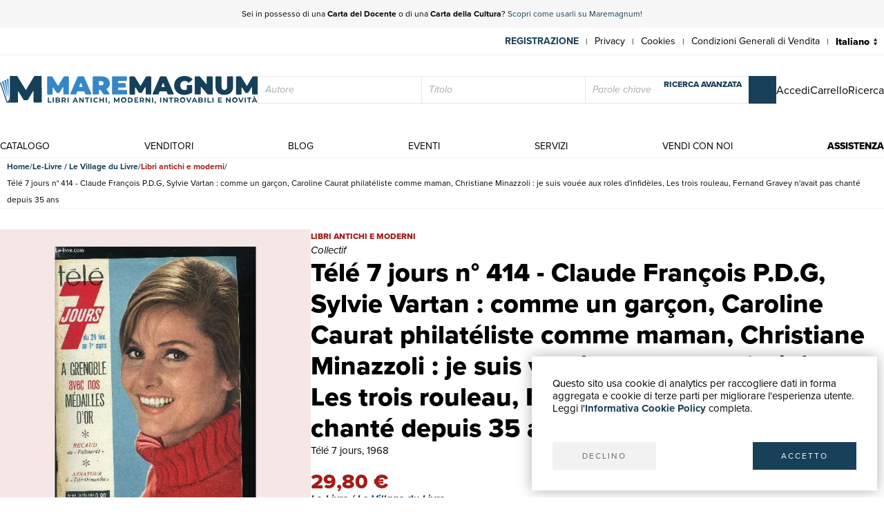

--- FILE ---
content_type: text/html; charset=utf-8
request_url: https://www.maremagnum.com/it/libri-moderni/tele-7-jours-n-414---claude-francois-p-d-g-sylvie-vartan-comme-un-garcon-caroline-caurat-philateliste-comme-maman-christiane-mi/156755353/
body_size: 10981
content:






<!DOCTYPE html>
<html lang="it" prefix="fb: http://www.facebook.com/2008/fbml" class="no-js" data-page-slug="" data-page-type="scheda_prodotto">
<head>
    
    
    <title>Télé 7 jours n° 414 - Claude François P.D.G, Sylvie Vartan : comme un garçon, Caroline Caurat philatéliste comme maman, Christiane Minazzoli : je suis vouée aux roles d&#x27;infidèles, Les trois rouleau, Fernand Gravey n&#x27;avait pas chanté depuis 35 ans - Libro</title>
    <meta http-equiv="Content-Type" content="text/html; charset=UTF-8">
    <meta charset="utf-8">
    
        <link rel="canonical" href="https://www.maremagnum.com/it/libri-moderni/tele-7-jours-n-414---claude-francois-p-d-g-sylvie-vartan-comme-un-garcon-caroline-caurat-philateliste-comme-maman-christiane-mi/156755353/"/>
        <link rel="alternate" hreflang="en" href="https://www.maremagnum.com/en/libri-moderni/tele-7-jours-n-414---claude-francois-p-d-g-sylvie-vartan-comme-un-garcon-caroline-caurat-philateliste-comme-maman-christiane-mi/156755353/"/>
        <link rel="alternate" hreflang="es" href="https://www.maremagnum.com/es/libri-moderni/tele-7-jours-n-414---claude-francois-p-d-g-sylvie-vartan-comme-un-garcon-caroline-caurat-philateliste-comme-maman-christiane-mi/156755353/"/>
        <link rel="alternate" hreflang="fr" href="https://www.maremagnum.com/fr/libri-moderni/tele-7-jours-n-414---claude-francois-p-d-g-sylvie-vartan-comme-un-garcon-caroline-caurat-philateliste-comme-maman-christiane-mi/156755353/"/>
        <link rel="alternate" hreflang="x-default" href="https://www.maremagnum.com/it/libri-moderni/tele-7-jours-n-414---claude-francois-p-d-g-sylvie-vartan-comme-un-garcon-caroline-caurat-philateliste-comme-maman-christiane-mi/156755353/"/>
    
    <meta name="format-detection" content="telephone=no">
    <meta property="og:locale" content="it_IT"/>
    <meta id="metadescription" name="description" content="

            24 février 1968. In-12. Broché. Bon état, Couv. convenable, Dos satisfaisant, Intérieur frais. 123 pages. Nombreuses illustrations en couleu">
    <meta name="keywords"
          content="">
    <meta id="ogurl" name="fb_meta_url" property="og:url"
          content="https://www.maremagnum.com">
    <meta id="ogtitle" name="fb_meta_title" property="og:title"
          content="Télé 7 jours n° 414 - Claude François P.D.G, Sylvie Vartan : comme un garçon, Caroline Caurat philatéliste comme maman, Christiane Minazzoli : je suis vouée aux roles d&#x27;infidèles, Les trois rouleau, Fernand Gravey n&#x27;avait pas chanté depuis 35 ans - Libro">
    <meta id="ogdescription" name="fb_meta_description" property="og:description" content="

            24 février 1968. In-12. Broché. Bon état, Couv. convenable, Dos satisfaisant, Intérieur frais. 123 pages. Nombreuses illustrations en couleu">
    <meta name="fb_meta_type" property="og:type" content="website">
    <meta property="og:site_name" name="fb_meta_name" content="Mare Magnum">

    
    
        <meta id="ogimage" property="og:image" name="fb_meta_image" content="https://maremagnum-distribution-point-prod.ams3.cdn.digitaloceanspaces.com/maremagnum/media/thumbnail/products/2017/R110396014-tele-7-jours-n-414-claude-francois-p-d-g-sylvie-vartan--1.jpg.768x768_q85.jpg">
        <link rel="image_src" href="https://maremagnum-distribution-point-prod.ams3.cdn.digitaloceanspaces.com/maremagnum/media/thumbnail/products/2017/R110396014-tele-7-jours-n-414-claude-francois-p-d-g-sylvie-vartan--1.jpg.768x768_q85.jpg">
        <meta property="og:image:width" content="400"/>
        <meta property="og:image:height" content="550"/>
        <meta property="og:image:alt" content="Télé 7 jours n° 414 - Claude François P.D.G, Sylvie Vartan : comme un garçon, Caroline Caurat philatéliste comme maman, Christiane Minazzoli : je suis vouée aux roles d&#x27;infidèles, Les trois rouleau, Fernand Gravey n&#x27;avait pas chanté depuis 35 ans - Libro"/>
    
    <meta name="twitter:card" content="summary_large_image">
    <meta id="twturl" name="twitter:url" content="https://www.maremagnum.com">
    <meta name="twitter:title"
          content="">
    <meta name="twitter:description" content="

            24 février 1968. In-12. Broché. Bon état, Couv. convenable, Dos satisfaisant, Intérieur frais. 123 pages. Nombreuses illustrations en couleu">
    <meta name="twitter:image" content="

            https://maremagnum-distribution-point-prod.ams3.cdn.digitaloceanspaces.com/maremagnum/media/thumbnail/products/2017/R110396014-tele-7-jours-n-414-claude-francois-p-d-g-sylvie-vartan--1.jpg.768x768_q85.jpg"/>

    
    <meta name="viewport" content="width=device-width, initial-scale=1.0, maximum-scale=1.0, user-scalable=no">
    <link rel="apple-touch-icon" sizes="180x180" href="https://maremagnum-distribution-point-prod.ams3.cdn.digitaloceanspaces.com/maremagnum/static/sito/img/favicon/apple-touch-icon.png">
    <link rel="icon" type="image/png" sizes="32x32" href="https://maremagnum-distribution-point-prod.ams3.cdn.digitaloceanspaces.com/maremagnum/static/sito/img/favicon/favicon-32x32.png">
    <link rel="icon" type="image/png" sizes="16x16" href="https://maremagnum-distribution-point-prod.ams3.cdn.digitaloceanspaces.com/maremagnum/static/sito/img/favicon/favicon-16x16.png">
    <link rel="manifest" href="/site.webmanifest" crossorigin="use-credentials">
    <link rel="mask-icon" href="https://maremagnum-distribution-point-prod.ams3.cdn.digitaloceanspaces.com/maremagnum/static/sito/img/favicon/safari-pinned-tab.svg" color="#174059">
    <meta name="msapplication-TileColor" content="#ffffff">
    <meta name="theme-color" content="#ffffff">
    <!-- Font AWESOME -->
    <!-- <link rel="stylesheet" type="text/css" href="https://fontawesome.webstorage-4sigma.it/fontawesome-pro-5.15.4-web/css/all.min.css" > -->
    <link rel="preload"
          href="https://maremagnum-fontawesome.ams3.cdn.digitaloceanspaces.com/fontawesome-pro-7-web/css/all.min.css"
          as="style" onload="this.onload=null;this.rel='stylesheet'">
    <noscript>
        <link rel="stylesheet"
              href="https://maremagnum-fontawesome.ams3.cdn.digitaloceanspaces.com/fontawesome-pro-7-web/css/all.min.css">
    </noscript>

    <!-- Google Font -->
    <!-- The YUI CSS Foundation -->
    <link rel="stylesheet" type="text/css" href="https://maremagnum-distribution-point-prod.ams3.cdn.digitaloceanspaces.com/maremagnum/static/sito/css/yui/cssreset-min.css">
    <!-- Site CSS -->
    <link rel="stylesheet" type="text/css" href="https://maremagnum-distribution-point-prod.ams3.cdn.digitaloceanspaces.com/maremagnum/static/sito/css/all.mini.css">
    <link rel="stylesheet" type="text/css" href="https://maremagnum-distribution-point-prod.ams3.cdn.digitaloceanspaces.com/maremagnum/static/sito/css/fonts.css">
    
    <link rel="preload" href="https://maremagnum-distribution-point-prod.ams3.cdn.digitaloceanspaces.com/maremagnum/static/sito/css/maremagnum.css" as="style" onload="this.onload=null;this.rel='stylesheet'">
    <link rel="preload" href="https://maremagnum-distribution-point-prod.ams3.cdn.digitaloceanspaces.com/maremagnum/static/sito/css/dg-styles/styles.css" as="style" onload="this.onload=null;this.rel='stylesheet'">
    <noscript>
        <link rel="stylesheet" href="https://maremagnum-distribution-point-prod.ams3.cdn.digitaloceanspaces.com/maremagnum/static/sito/css/maremagnum.css">
        <link rel="stylesheet" href="https://maremagnum-distribution-point-prod.ams3.cdn.digitaloceanspaces.com/maremagnum/static/sito/css/dg-styles/styles.css">
    </noscript>
    <link rel="stylesheet" type="text/css" href="https://maremagnum-distribution-point-prod.ams3.cdn.digitaloceanspaces.com/maremagnum/static/sito/css/turnyourdevice.css?version=">
    
    <link rel="stylesheet" type="text/css" href="https://maremagnum-distribution-point-prod.ams3.cdn.digitaloceanspaces.com/maremagnum/static/sito/js/photoswipe/photoswipe.css" >
    <link rel="stylesheet" type="text/css" href="https://maremagnum-distribution-point-prod.ams3.cdn.digitaloceanspaces.com/maremagnum/static/sito/js/tiny-slider/tiny-slider.css?version=" >
    <link rel="stylesheet" type="text/css" href="https://maremagnum-distribution-point-prod.ams3.cdn.digitaloceanspaces.com/maremagnum/static/sito/css/dg-styles/payment-methods.css" />

    <meta name="google-site-verification" content="-WDBqrHeBHqKYvWpHoDTGmIZvHMQH1opBfjqxjGAFz0"/>

    
    
</head>
<body>
    
          
        
            
<script>
    var cookiesStyleSheet = document.createElement("style");
    cookiesStyleSheet.type = "text/css";
    cookiesStyleSheet.innerText = `
    #confirmCookie {
        background: none repeat scroll 0 0 #fff;
        position: fixed;
        right: 10px;
        bottom: 10px;
        padding: 30px;
        transition: all 0.5s ease-out 0s;
        z-index: 9999;
        box-shadow: 0px 0 20px #00000050;
        min-width: 220px;
        max-width: 500px;
        box-sizing: border-box;
    }
    #confirmCookie p {
        width: 100%;
        color: #000;
        font-size: 15px;
        line-height: 18px;
    }
    #cookie-btn-cont a:first-child {
        float: left;
    }
    #cookie-btn-cont a:last-child {
        float: right;
    }
    @media only screen and (min-width:1025px) and (max-width:10000px) {
    }
    @media only screen and (min-width:220px) and (max-width:767px) {
        #confirmCookie {
            max-width: calc(100vw - 20px);
        }
        #cookie-btn-cont a:first-child {
            width: calc(50% - 5px);
            margin-right: 5px;
        }
        #cookie-btn-cont a:last-child {
            float: right;
            width: calc(50% - 5px);
            margin-left: 5px;
        }
    }`;
    document.head.appendChild(cookiesStyleSheet);
    function setCookie(cname, cvalue, exdays){
        const d = new Date();
        d.setTime(d.getTime() + (exdays*24*60*60*1000));
        let expires = "expires="+ d.toUTCString();
        document.cookie = cname + "=" + cvalue + ";" + expires + ";path=/";
    }

    function readCookie(name) {
        var nameEQ = name + "=";
        var ca = document.cookie.split(';');
        for (var i = 0; i < ca.length; i++) {
            var c = ca[i];
            while (c.charAt(0) == ' ') c = c.substring(1, c.length);
            if (c.indexOf(nameEQ) == 0) return c.substring(nameEQ.length, c.length);
        }
        return null;
    };

    function acceptCookiePolicy() {
        fetch("/cookies/accept-decline-cookie-policy/?accept_or_decline=1", {
            method: 'GET',
        })
        .then((resp) => {
            document.getElementById('confirmCookie').style.display = 'none';
            location.reload();
        })
        .catch((error) => {
            console.error(error);
        });
    };
    function declineCookiePolicy() {
        fetch("/cookies/accept-decline-cookie-policy/?accept_or_decline=0", {
            method: 'GET',
        })
        .then((resp) => {
            document.getElementById('confirmCookie').style.display = 'none';
        })
        .catch((error) => {
            console.error(error);
        });
    };
</script>
<div id="confirmCookie">
    <p>Questo sito usa cookie di analytics per raccogliere dati in forma aggregata e cookie di terze parti per migliorare l'esperienza utente.<br>Leggi l'<a target="_blank"  href="/it/cookies-policy/" class="arancio"><strong>Informativa Cookie Policy</strong></a> completa.</p>
    <div id="cookie-btn-cont" class="mt_40">
        <a class="btn btn-grigio block left" href="javascript:declineCookiePolicy()" rel="nofollow">DECLINO</a> <a class="btn btn-blu block right" href="javascript:acceptCookiePolicy()" rel="nofollow">ACCETTO</a>
    </div>
    
</div>

        
        
        
            







<header>
    
    <div id="promotion-header" class="relative">
        <p class="text-center">
            Sei in possesso di una <strong>Carta del Docente</strong> o di una <strong>Carta della Cultura</strong>? <a href="https://www.maremagnum.com/it/carta-docente-18-app/">Scopri come usarli su Maremagnum!</a>
        </p>
        <!-- <a id="close-promotion-header"><i class="fal fa-times"></i></a> -->
    </div>
    
    <div id="preheader">
        <nav class="page">
            <ul id="nav-preheader-left">
                <li class="nav-preheader-left-item">
                    <a href="https://www.facebook.com/MaremagnumLibrorum" aria-label="Seguici su Facebook" target="_blank" rel="noopener noreferrer">
                        <i class="fa-brands fa-facebook-f"></i>
                    </a>
                </li>
                <li class="nav-preheader-left-item">
                    <a href="https://twitter.com/Maremagnum_book" aria-label="Seguici su X" target="_blank" rel="noopener noreferrer">
                        <i class="fa-brands fa-x-twitter"></i>
                    </a>
                </li>
                <li class="nav-preheader-left-item">
                    <a href="https://www.instagram.com/maremagnum_librorum/" aria-label="Seguici su Instagram" target="_blank" rel="noopener noreferrer">
                        <i class="fa-brands fa-instagram"></i>
                    </a>
                </li>
                <li class="nav-preheader-left-item">
                    <a href="https://www.youtube.com/user/libreriamalavasi" aria-label="Seguici su YouTube" target="_blank" rel="noopener noreferrer">
                        <i class="fa-brands fa-youtube"></i>
                    </a>
                </li>
            </ul>
            <form id="header-lingue-select" class="w_auto right" action="/i18n/setlang/" method="post"><input type="hidden" name="csrfmiddlewaretoken" value="ptcRWGkLWRngSI3OoJyNDKqrD9dVrfkSYwth0h9wVREMXnA6b16jLPB1eXMAODcI">
                <input id="input_current_url" name="next" type="hidden" value="/">
                <select name="language" class="form-select-small-lang" placeholder="" id="btn-lingue" onchange="this.form.submit()">
                    
                    
                    
                    
                        <option value="it" selected>
                            Italiano
                        </option>
                    
                        <option value="en">
                            English
                        </option>
                    
                        <option value="fr">
                            Français
                        </option>
                    
                        <option value="es">
                            Español
                        </option>
                    
                </select>
            </form>
            <ul id="nav-preheader-right">
                
                <li class="nav-preheader-right-item"><a href="/it/register/" class="uppercase bold" style="color: #184059;">Registrazione</a><span class="nav-preheader-right-item-divider"> | </span></li>
                
                <li class="nav-preheader-right-item"><a href="/it/privacy-policy/">Privacy</a><span class="nav-preheader-right-item-divider"> | </span></li>
                <li class="nav-preheader-right-item"><a href="/it/cookies-policy/">Cookies</a><span class="nav-preheader-right-item-divider"> | </span></li>
                <li class="nav-preheader-right-item"><a href="/it/condizioni-vendita/">Condizioni Generali di Vendita</a><span class="nav-preheader-right-item-divider"> | </span></li>
            </ul>
            <div class="clear none"></div>
        </nav>
    </div>
    <div id="header-top">
        <nav class="page">
            
                <a id="logo-header-top" href="/it/"><img src="https://maremagnum-distribution-point-prod.ams3.cdn.digitaloceanspaces.com/maremagnum/static/sito/img/logo_it.svg" alt="Logo Maremagnum it"></a>
            

            <div id="ricerca-menu-form-cont" class="right search">
                <p class="fake-input-label">ricerca</p>
                <form method="GET" action="/it/risultati-ricerca/" data-item="main-search">
                    <input type="text" name="autore" value="" class="form-main-search form-input-small" placeholder="Autore" id="main_id_autori">
                    <input type="text" name="titolo" value="" class="form-main-search form-input-small" placeholder="Titolo" id="main_id_titolo">
                    <input type="text" name="free_search" value="" class="form-main-search form-input-small" placeholder="Parole chiave" id="main_id_free_search">
                    <button type="submit" class="inline-block btn-square btn-blu" aria-label="Cerca">
                        <i class="fal fa-search"></i>
                        <span>Cerca</span>
                    </button>
                    <a id="btn-ricerca-avanzata-menu" href="/it/ricerca-avanzata/">ricerca avanzata</a>
                    <div data-item="search-error" class="alert-error" data-msg="Non è possibile fare una ricerca vuota, inserisci almeno un campo">
                        <button type="button" aria-label="Chiudi" class="close-button" data-event="hide-error">
                            <i class="fa-light fa-xmark"></i>
                        </button>
                        <div class="alert-content"></div>
                    </div>
                </form>
                <button id="ricerca-menu-form-cont-close" class="btn btn-grigio">CHIUDI</button>
            </div>

            <ul id="nav-header-top-right">
                <li class="nav-header-top-right-item">
                    
                        <a href="/it/login/" aria-label="Accedi">
                            <i class="fal fa-user"></i>
                            <span>Accedi</span>
                        </a>
                    
                </li>
                
                    <li x-data="CartStatus" class="nav-header-top-right-item">
                        <a href="/it/carrello/" aria-label="Carrello">
                            <i id="cart-menu-header" class="fal fa-shopping-bag" :class="{ 'notification': showCartItemsNotification }"
                                @add-to-cart.window="elementAddToCart($event.detail)"
                                :x-model='cartItemsNumber'
                            ></i>
                            <span>Carrello</span>
                        </a>
                    </li>
                
                <li class="nav-header-top-right-item">
                    <a id="nav-btn-ricerca-mobile" aria-label="Ricerca">
                        <i class="fal fa-search"></i>
                        <span>Ricerca</span>
                    </a>
                </li>
                <li class="nav-header-top-right-item">
                    <a id="burger-menu-mobile" aria-label="Menu principale">
                        <i class="fal fa-bars"></i>
                        <span class="visually-hidden">Menu principale</span>
                    </a>
                </li>
            </ul>

            <div class="clear none"></div>
        </nav>
    </div>
    <div id="header-bottom">
        <button id="menu-mobile-close" class="btn btn-grigio">CHIUDI</button>
        
        <nav class="page">
<a id="logo-menu-mobile" href="/it/"><img src="https://maremagnum-distribution-point-prod.ams3.cdn.digitaloceanspaces.com/maremagnum/static/sito/img/logo_white_it.svg"  alt="Logo Maremagnum it white"></a>
<ul id="nav-principale">
<li class="nav-principale-item"><a href="/it/catalogo/" class="">catalogo</a></li>
<li class="nav-principale-item"><a href="/it/venditori/" class="">venditori</a></li>
<li class="nav-principale-item"><a href="/it/blog/" class="">blog</a></li>
<li class="nav-principale-item"><a href="/it/eventi/" class="">eventi</a></li>
<li class="nav-principale-item"><a href="/it/quotazioni/" class="">servizi</a></li>
<li class="nav-principale-item"><a href="/it/vendi-con-noi/" class="">vendi con noi</a></li>
<li class="nav-principale-item"><a href="/it/gestione-ordini/" class="">assistenza</a></li>
</ul>
<div class="clear none"></div>
</nav>
        
    </div>
</header>
        


        <main>
            
    
        <nav aria-label="Breadcrumb" class="breadcrumb" data-item="page-breadcrumb">
            <ol>
                <li>
                    <a href="/it/">
                        Home
                    </a>
                </li>
                <li>
                    <a href="/it/venditore/2017/le-livre-le-village-du-livre/">
                        Le-Livre / Le Village du Livre
                    </a>
                </li>
                <li>
                    <a href="/it/venditore/2017/le-livre-le-village-du-livre/libri-moderni/" class="libri-moderni">
                        Libri antichi e moderni
                    </a>
                </li>
                <li>
                    <span aria-current="page">
                        Télé 7 jours n° 414 - Claude François P.D.G, Sylvie Vartan : comme un garçon, Caroline Caurat philatéliste comme maman, Christiane Minazzoli : je suis vouée aux roles d&#x27;infidèles, Les trois rouleau, Fernand Gravey n&#x27;avait pas chanté depuis 35 ans
                    </span>
                </li>
            </ol>
        </nav>
        

        <div data-page="prodotto-dettaglio">
            <section data-page="scheda-prodotto" data-section="prodotto-dettaglio">
                <div class="page" data-section-content="prodotto-dettaglio">
                    <div class="scheda-libro-left pswp-gallery" data-item="body-sidebar" data-col="sidebar-1">

                        



<div data-item="product-headers" data-device="mobile">
    <h1 class="scheda-libro-titolo" id="product-info" data-productid="156755353" data-item="product-headers-title">
        Télé 7 jours n° 414 - Claude François P.D.G, Sylvie Vartan : comme un garçon, Caroline Caurat philatéliste comme maman, Christiane Minazzoli : je suis vouée aux roles d&#x27;infidèles, Les trois rouleau, Fernand Gravey n&#x27;avait pas chanté depuis 35 ans
    </h1>

    
        <div class="scheda-libro-categoria libri-moderni" data-item="product-headers-category">
            Libri antichi e moderni
        </div>
    

    
        <div class="scheda-libro-autore" data-item="product-headers-authors">
            Collectif
        </div>
    

    
        <div data-item="product-headers-publishers">
            
                Télé 7 jours,
            
            
                1968
            
        </div>
    
</div>


                        <div data-item="images-wrapper">
                            <div data-item="cover-wrapper">
                                
                                    
                                    
                                    <a href="https://maremagnum-distribution-point-prod.ams3.cdn.digitaloceanspaces.com/maremagnum/media/thumbnail/products/2017/R110396014-tele-7-jours-n-414-claude-francois-p-d-g-sylvie-vartan--1.jpg.1920x1920_q85.jpg" class="scheda-libro-img open-gallery pointer">
                                        
                                        <picture>
                                            <source srcset="https://maremagnum-distribution-point-prod.ams3.cdn.digitaloceanspaces.com/maremagnum/media/thumbnail/products/2017/R110396014-tele-7-jours-n-414-claude-francois-p-d-g-sylvie-vartan--1.jpg.1920x1920_q85.jpg.webp 1200w, https://maremagnum-distribution-point-prod.ams3.cdn.digitaloceanspaces.com/maremagnum/media/thumbnail/products/2017/R110396014-tele-7-jours-n-414-claude-francois-p-d-g-sylvie-vartan--1.jpg.1280x1280_q85.jpg.webp 768w" type="image/webp">
                                            <source srcset="https://maremagnum-distribution-point-prod.ams3.cdn.digitaloceanspaces.com/maremagnum/media/thumbnail/products/2017/R110396014-tele-7-jours-n-414-claude-francois-p-d-g-sylvie-vartan--1.jpg.1920x1920_q85.jpg 1200w, https://maremagnum-distribution-point-prod.ams3.cdn.digitaloceanspaces.com/maremagnum/media/thumbnail/products/2017/R110396014-tele-7-jours-n-414-claude-francois-p-d-g-sylvie-vartan--1.jpg.1280x1280_q85.jpg 768w" type="image/jpeg">
                                            <img src="https://maremagnum-distribution-point-prod.ams3.cdn.digitaloceanspaces.com/maremagnum/media/thumbnail/products/2017/R110396014-tele-7-jours-n-414-claude-francois-p-d-g-sylvie-vartan--1.jpg.1280x1280_q85.jpg" alt="Télé 7 jours n° 414 - Claude François P.D.G, Sylvie …" srcset="https://maremagnum-distribution-point-prod.ams3.cdn.digitaloceanspaces.com/maremagnum/media/thumbnail/products/2017/R110396014-tele-7-jours-n-414-claude-francois-p-d-g-sylvie-vartan--1.jpg.1920x1920_q85.jpg 1200w, https://maremagnum-distribution-point-prod.ams3.cdn.digitaloceanspaces.com/maremagnum/media/thumbnail/products/2017/R110396014-tele-7-jours-n-414-claude-francois-p-d-g-sylvie-vartan--1.jpg.1280x1280_q85.jpg 768w">
                                        </picture>
                                    </a>
                                
                            </div>
                            
                        </div>
                    </div>
                    <div class="scheda-libro-right" data-item="body-sidebar" data-col="sidebar-2">

                        



<div data-item="product-headers" data-device="">
    <h1 class="scheda-libro-titolo" id="product-info" data-productid="156755353" data-item="product-headers-title">
        Télé 7 jours n° 414 - Claude François P.D.G, Sylvie Vartan : comme un garçon, Caroline Caurat philatéliste comme maman, Christiane Minazzoli : je suis vouée aux roles d&#x27;infidèles, Les trois rouleau, Fernand Gravey n&#x27;avait pas chanté depuis 35 ans
    </h1>

    
        <div class="scheda-libro-categoria libri-moderni" data-item="product-headers-category">
            Libri antichi e moderni
        </div>
    

    
        <div class="scheda-libro-autore" data-item="product-headers-authors">
            Collectif
        </div>
    

    
        <div data-item="product-headers-publishers">
            
                Télé 7 jours,
            
            
                1968
            
        </div>
    
</div>


                        

                        




    
        <div class="scheda-libro-prezzo libri-moderni">
            29,80 €
        </div>
    
    <div class="mb_10">
        <div class="bold italic">
            <a href="/it/venditore/2017/le-livre-le-village-du-livre/">Le-Livre / Le Village du Livre</a>
        </div>
        
            <div>
                (Salleboeuf,
                    Francia)
                
            </div>
        
        
    </div>
    
    
        
            <a href="/it/area-personale/domande-risposte/libro-156755353/" class="parla-con-libraio-cont fs-16" target="_blank" rel="noopener noreferrer">
                <i class="fal fa-comments-alt fs-14"></i>
                Parla con il Libraio
                <i class="fa-regular fa-arrow-up-right-from-square !w-auto !h-auto fs-10 opcity-50"></i>
            </a>
        
    
    <div x-data="basketLine('156755353')" class="mb_20">
        <div id="scheda-libro-btn-acquisto-right-cont">
            
                <button @click="aquistaClick" class="block left btn mr_2 btn-libri-moderni" x-html="'acquista'"></button>
            
            
                <a href="/it/login/?next=/it/libri-moderni/tele-7-jours-n-414---claude-francois-p-d-g-sylvie-vartan-comme-un-garcon-caroline-caurat-philateliste-comme-maman-christiane-mi/156755353/" class="block left mr_2 btn-square btn-libri-moderni">
                    <i class="fal fa-heart"></i>
                </a>
            
            
        </div>
    </div>



                        <div class="mb_20">
                            <button type="buttton" class="italic blu left" data-toggle="modal" data-target="#modal-destinazione-tempi-costi">
                                Destinazione, tempi e costi
                                <i class="fa-light fa-browsers fw-100 fs-16"></i>
                            </button>
                        </div>

                        <h3 class="bold">
                            Metodi di Pagamento
                        </h3>
                   
                        <ul data-item="payment-methods">
                            <li>
                                <span class="payment-method">
                                    <i class="fab fa-cc-paypal"></i>
                                    <span class="label">PayPal</span>
                                </span>
                            </li>
                            <li>
                                <span class="payment-method">
                                    <i class="fal fa-credit-card"></i>
                                    <span class="label">Carta di Credito</span>
                                </span>
                            </li>
                            <li>
                                <span class="payment-method">
                                    <i class="fal fa-university"></i>
                                    <span class="label">Bonifico Bancario</span>
                                </span>
                            </li>
                            <li>
                                <a href="/it/servizi-alle-biblioteche/" class="payment-method" title="Scopri i vantaggi per Enti Pubblici e Fondazioni private" target="_blank" rel="noopener noreferrer">
                                    <i class="icon icon-pubblica-amministrazione"></i>
                                    <span class="label">
                                        Pubblica amministrazione
                                        <i class="fa-regular fa-arrow-up-right-from-square !w-auto !h-auto fs-10 opcity-50"></i>
                                    </span>
                                </a>
                            </li>
                            <li>
                                <a href="/it/carta-docente-18-app/" class="payment-method" title="Scopri come utilizzare il tuo bonus Carta del Docente" target="_blank" rel="noopener noreferrer">
                                    <i class="icon icon-carta-del-docente"></i>
                                    <span class="label">
                                        Carta del Docente
                                        <i class="fa-regular fa-arrow-up-right-from-square !w-auto !h-auto fs-10 opcity-50"></i>
                                    </span>
                                </a>
                            </li>
                        </ul>
                    </div>
                </div>
            </section>

            




    <section class="dettagli-container" data-section="prodotto-dettaglio">
        <div class="dettagli-wrapper" data-section-content="prodotto-dettaglio">
            <h3 class="blu bold mb_15">Dettagli</h3>
            <div class="dettagli-content">
                
                    <ul data-item="prodotto-dettagli">
                        <li class="data-index">
                            Anno di pubblicazione
                        </li>
                        <li class="data-value">
                            
                                1968
                            
                        </li>
                    </ul>
                
                    <ul data-item="prodotto-dettagli">
                        <li class="data-index">
                            Autore
                        </li>
                        <li class="data-value">
                            
                                Collectif
                            
                        </li>
                    </ul>
                
                    <ul data-item="prodotto-dettagli">
                        <li class="data-index">
                            Editori
                        </li>
                        <li class="data-value">
                            
                                Télé 7 jours
                            
                        </li>
                    </ul>
                
                
                    <ul data-item="prodotto-dettagli">
                        <li class="data-index">
                            Lingue
                        </li>
                        <li class="data-value">
                            
                                Francese
                            
                        </li>
                    </ul>
                            
            </div>
        </div>
    </section>


    


            
                <section data-section="prodotto-dettaglio" class="child-clear-float mb_30 pl_10 pr_10 w-auto">
                    <div data-section-content="prodotto-dettaglio">
                        <h3 class="blu bold mb_15">
                            Descrizione
                        </h3>
                        <p>
                            24 février 1968. In-12. Broché. Bon état, Couv. convenable, Dos satisfaisant, Intérieur frais. 123 pages. Nombreuses illustrations en couleurs et noir et blanc dans et hors texte. . . . Classification Dewey : 791.45-Télévision
                        </p>
                    </div>
                </secton>
            
        </div>

        


<section class="newsletter-cont cover relative" style="background-image:url('https://maremagnum-distribution-point-prod.ams3.cdn.digitaloceanspaces.com/maremagnum/static/sito/img/newsletter-banner.webp')">
    <div class="img-cover-blu"></div>
    <div class="page">
        <div class="newsletter-int">
            <h2 class="titoletti white mb_20">newsletter</h2>
            <h3 class="testi20 white mb_20" id="newsletter-abs">
                Iscriviti alla nostra newsletter per rimanere aggiornato su novità, promozioni, eventi culturali.
            </h3>
            <p class="testi20 white bold italic mb_20 hidden" id="newsletter-tnx">
                Grazie per esserti iscritto alla nostra newsletter
            </p>
            <form action="POST" id="form-newsletter-subs">
                <input class="form-input-newsletter mb_5" placeholder="Inserisci la tua Email" id="id_newsletter_email">
                <button class="btn-square btn-blu mb_5" id="banner-newsletter-btn" type="submit">
                    <i class="fas fa-paper-plane"></i>
                </button>
                <input type="checkbox" id="id_newsletter_privacy" required>
                    <label class="font_12 white inline-block ml_5" for="id_newsletter_privacy">
                        <i>Acconsento al trattamento dei dati personali.</i>
                        <a class="extrabold white" href="/it/privacy-policy/">Privacy</a>
                    </label>
            </form>
        </div>
        <div class="clear none"></div>
    </div>
</section>
    

        </main>

        
            




<footer>
    <div class="page">
        <div class="footer-container align-items-end">
            <div id="footer-left" class="col-lg-4 mb-3">
                <div class="footer-company-info">
                    <div id="logo-footer">
                        
                            <a id="logo-header-top" href="/it/" aria-label="© Maremagnum.com S.r.l. it">
                                <img src="https://maremagnum-distribution-point-prod.ams3.cdn.digitaloceanspaces.com/maremagnum/static/sito/img/logo_it.svg" alt="© Maremagnum.com S.r.l. it">
                            </a>
                        
                    </div>
                    <p class="p-0 m-0">
                        
                            © Maremagnum.com S.r.l.
                            <br />
                            Sede Legale: Largo Schuster 1, 20122 Milano - Italia
                            <br />
                            C.F./Partita IVA 13162270154
                            <br />
                            Codice Destinatario BA6ET11
                            <br />
                            Iscrizione Camera di Commercio: 1621021
                            <br />
                        
                    </p>
                </div>
            </div>
            <div id="footer-right" class="col-lg-8 col-12 mb-3">
                <div class="row row-gap-1.5">
                    <nav class="footer-col col-md-3 col-sm-6 col-12 cotent-text-align-center cotent-text-align-md-left">
                        <h3 class="letter-spacing uppercase mb_5">guida acquisti</h3>
                        <ul class="footer-nav">
                            <li><a href="/it/catalogo/">Catalogo</a></li>
                            <li><a href="/it/ricerca-avanzata/">Ricerca avanzata</a></li>
                            
                                <li><a href="/it/login/">Il tuo account</a></li>
                            
                            <li><a href="/it/spedizioni/">Spedizioni</a></li>
                            <li><a href="/it/buoni-regalo/">Buoni regalo</a></li>
                            
                        </ul>
                    </nav>
                    <nav class="footer-col col-md-3 col-sm-6 col-12 cotent-text-align-center cotent-text-align-md-left">
                        <h3 class="letter-spacing uppercase mb_5">servizi</h3>
                        <ul class="footer-nav">
                            <li><a href="/it/quotazioni/">Quotazioni</a></li>
                            <li><a href="/it/desiderata/">Desiderata</a></li>
                            <li><a href="/it/servizi-alle-biblioteche/">Servizi alle Biblioteche</a></li>
                            <li><a href="/it/servizi-alle-librerie/">Servizi alle Librerie</a></li>
                            <li><a href="/it/servizi-pubblicitari/">Servizi Pubblicitari</a></li>
                        </ul>
                    </nav>
                    <nav class="footer-col col-md-3 col-sm-6 col-12 cotent-text-align-center cotent-text-align-md-left">
                        <h3 class="letter-spacing uppercase mb_5">assistenza</h3>
                        <ul class="footer-nav">
                            <li><a href="/it/gestione-ordini/">Aiuto e FAQ</a></li>
                            <li><a href="/it/spedizioni/">Tracciare gli ordini</a></li>
                            <li><a href="/it/resi-e-rimborsi/">Diritto di recesso</a></li>
                            <li><a href="/it/fatturazione/">Fatturazione</a></li>
                            <li><a href="/it/carta-docente-18-app/">Carta del Docente / 18App</a></li>
                            <li><a href="/it/gestione-ordini/#contattaci">Contattaci</a></li>
                        </ul>
                    </nav>
                    <nav class="footer-col col-md-3 col-sm-6 col-12 cotent-text-align-center cotent-text-align-md-left">
                        <h3 class="letter-spacing uppercase mb_5">su di noi</h3>
                        <ul class="footer-nav">
                            <li><a href="/it/chi-siamo/">Chi siamo</a></li>
                            <li><a href="/it/eventi/">Mostre & Eventi</a></li>
                            <li><a href="/it/venditori/">Venditori</a></li>
                            <li><a href="/it/blog/">Blog</a></li>
                            <li><a href="/it/vendi-con-noi/">Vendi con noi</a></li>
                        </ul>
                    </nav>
                </div>
            </div>
        </div>
        <div class="footer-container align-items-center row-gap-3">
            <div class="col-md-4 col-12 order-1 order-md-0">
                <div class="social-buttons">
                    <a href="https://www.facebook.com/MaremagnumLibrorum" aria-label="Seguici su Facebook" target="_blank" rel="noopener noreferrer" class="btn btn-social">
                        <i class="fa-brands fa-facebook-f"></i>
                    </a>
                    <a href="https://twitter.com/Maremagnum_book" aria-label="Seguici su X" target="_blank" rel="noopener noreferrer" class="btn btn-social">
                        <i class="fa-brands fa-x-twitter"></i>
                    </a>
                    <a href="https://www.instagram.com/maremagnum_librorum/" aria-label="Seguici su Instagram" target="_blank" rel="noopener noreferrer" class="btn btn-social">
                        <i class="fa-brands fa-instagram"></i>
                    </a>
                    <a href="https://www.youtube.com/user/libreriamalavasi" aria-label="Seguici su YouTube" target="_blank" rel="noopener noreferrer" class="btn btn-social">
                        <i class="fa-brands fa-youtube"></i>
                    </a>    
                </div>
            </div>
            <div class="col-md-8 col-12 order-0">
                <div class="footer-info-link">
                    <a href="/it/privacy-policy/" class="inline-block">Privacy Policy</a>
                    <span>|</span>
                    <a href="/it/cookies-policy/" class="inline-block">Cookies Policy</a>
                    <span>|</span>
                    <a href="/it/condizioni-vendita/" class="inline-block">Condizioni Generali di Vendita</a>
                </div>
            </div>
        </div>
        
    </div>
</footer>
<div id="over-box"></div>
    <form action="/i18n/setlang/" method="post" id="language_selector"><input type="hidden" name="csrfmiddlewaretoken" value="ptcRWGkLWRngSI3OoJyNDKqrD9dVrfkSYwth0h9wVREMXnA6b16jLPB1eXMAODcI">
      <input name="next" type="hidden" value="/" />
      <input name="language" id="language" type="hidden" />
    </form>
<script>
    function setLang(lang) {
        $('[name=language]').val(lang);
        $('#language_selector').submit();
    }
</script>

        


        <div id="ready-loader"
            style="width: 100%; height: 100%; background-color: #fff; position: fixed; top: 0px; left: 0px; z-index: 9999; display: flex; justify-content: center; align-items: center;">
            
                <img src="https://maremagnum-distribution-point-prod.ams3.cdn.digitaloceanspaces.com/maremagnum/static/sito/img/logo_it.svg" alt="Logo Maremagnum it"
                    style="max-width: 80%; width: 500px;">
            
        </div>
        <!-- Modale Carrello '' -->
        <div x-data="cartToastNotification"
            @add-to-cart.window="elementAddToCart($event.detail)"
            @verify-availability.window="setAvailability($event.detail)">
            <button @click="cartModaloff" class="over-box" :class="{'show': open}"></button>
            <div class="modal-box" :class="{'show': open}">
                <p class="titoletti blu text-center"
                x-html="stillAvailable ? add_msg3 : add_msg4">Aggiunto al carrello</p>
                <p class="black text-center mt_10 testi20"
                x-html="stillAvailable ? add_msg1 : add_msg2">Il prodotto è stato aggiunto al carrello</p>
                <button @click="cartModaloff"
                        class="mt_20 inline-block btn btn-blu left">continua lo shopping</button>
                
                    <button @click="location.href='/it/carrello/'"
                            class="mt_20 inline-block btn btn-blu right">vai al carrello</button>
                
            </div>
        </div>

        <script>
            
            const CART_ENDPOINT = "/graphql";
            const CSRF_TOKEN = 'ptcRWGkLWRngSI3OoJyNDKqrD9dVrfkSYwth0h9wVREMXnA6b16jLPB1eXMAODcI';
            const LANG = 'it';
            let add_msg1 = 'Il prodotto è stato aggiunto al carrello';
            let add_msg2 = 'Hai raggiunto la quantità massima';
            let add_msg3 = 'Aggiunto al carrello';
            let add_msg4 = 'Articolo non aggiunto';
        </script>
        
        <script>
            var turnyourdevice_html = '<div id="turn-your-device" class="table"><div class="table-cell v_middle"><div class="w_50pe mt_20"><h1 class="text-center"><img id="tyd-telefono-logo-tyd" src="https://maremagnum-distribution-point-prod.ams3.cdn.digitaloceanspaces.com/maremagnum/static/sito/img/logo_white_it.svg" alt="Logo Maremagnum it" class="w_70pe"></h1><p class="text-center mt_20 font_13">QUESTO SITO È OTTIMIZZATO<br>PER ESSERE VISUALIZZATO<br>NELLA MODALITÀ PORTRAIT<br><br><b>RUOTA IL TUO TELEFONO</b></p></div><div class="relative w_50pe right mt_20"><span id="tyd-telefono"><svg id="cell-tyd-svg" xmlns="http://www.w3.org/2fff/svg" viewBox="0 0 42.39 80"><defs><style>#cell-tyd-svg .cls-1{fill:#fff;}</style></defs><g><g><g><path class="cls-1" d="M38.42,0H4A4,4,0,0,0,0,3.94V76.05a4,4,0,0,0,4,4H38.42a4,4,0,0,0,4-4V3.94A4,4,0,0,0,38.42,0Zm3.36,75.66a3.54,3.54,0,0,1-3.54,3.53H4.15A3.54,3.54,0,0,1,.61,75.66V4.34A3.54,3.54,0,0,1,4.15.81H38.24a3.54,3.54,0,0,1,3.54,3.53Z"/><path data-name="&lt;Tracciato&gt;" class="cls-1" d="M23.85,72.11h-5a.68.68,0,0,0-.63.72v2.59a.68.68,0,0,0,.63.72h5a.68.68,0,0,0,.63-.72V72.83A.68.68,0,0,0,23.85,72.11Z"/><path class="cls-1" d="M37.22,1.34H4.88A3.58,3.58,0,0,0,1.34,5V74.53a3.58,3.58,0,0,0,3.54,3.62H37.22a3.59,3.59,0,0,0,3.55-3.62V5A3.59,3.59,0,0,0,37.22,1.34ZM16.41,3.24h9c.5,0,.9.26.9.58s-.4.58-.9.58h-9c-.5,0-.91-.26-.91-.58S15.91,3.24,16.41,3.24ZM7.85,2.62A1.15,1.15,0,1,1,6.7,3.76,1.14,1.14,0,0,1,7.85,2.62Zm1.45,72H8.21A.2.2,0,0,1,8,74.39a.2.2,0,0,1,.19-.2H9.3a.2.2,0,0,1,.19.2A.2.2,0,0,1,9.3,74.58ZM8,73.81a.2.2,0,0,1,.19-.19H9.3a.2.2,0,0,1,.19.19A.19.19,0,0,1,9.3,74H8.21A.19.19,0,0,1,8,73.81Zm2.12.58a.19.19,0,0,1-.19.19.2.2,0,0,1-.19-.19V73.3h-2v1.09a.19.19,0,0,1-.38,0V73.11a.18.18,0,0,1,.19-.19H10a.18.18,0,0,1,.19.19ZM25.4,75.81a.88.88,0,0,1-.82.92H18.17a.88.88,0,0,1-.82-.92V72.44a.88.88,0,0,1,.82-.92h6.41a.88.88,0,0,1,.82.92Zm9.17-1.35H32.93a.2.2,0,0,1-.19-.2.2.2,0,0,1,.19-.19h1.62a.42.42,0,0,0,0-.81h-.8v.26l-.93-.47.93-.43v.25h.83a.79.79,0,0,1,0,1.57Zm4.54-4.86H3.25V10.14H39.11Z"/></g></g></g></svg></span><span id="tyd-arrow"><svg id="arrow-tyd-svg" xmlns="http://www.w3.org/2000/svg" viewBox="0 0 131.23 131.23"><defs><style>#arrow-tyd-svg .cls-1{fill:none;stroke:#fff;stroke-miterlimit:10;stroke-width:0.96px;stroke-dasharray:2 4;}#arrow-tyd-svg .cls-2{fill:#fff;}</style></defs><g><g><path class="cls-1" d="M92.34,6.21A65.15,65.15,0,0,0,7.14,94.33"/><polygon class="cls-2" points="90.2 1.66 91.81 5.99 87.48 7.6 90 8.75 94.33 7.14 92.72 2.82 90.2 1.66"/><path class="cls-1" d="M41.51,126.13a65.14,65.14,0,0,0,83.77-86.65"/><polygon class="cls-2" points="43.84 130.59 42.05 126.33 46.31 124.55 43.74 123.5 39.48 125.28 41.27 129.54 43.84 130.59"/></g></g></svg></span></div></div></div>';
        </script>
        <script src="https://maremagnum-distribution-point-prod.ams3.cdn.digitaloceanspaces.com/maremagnum/static/sito/js/turn-your-device.js?version="></script>
        <script type="text/javascript" src="https://maremagnum-distribution-point-prod.ams3.cdn.digitaloceanspaces.com/maremagnum/static/sito/js/jquery-3.6.0.min.js"></script>
        <script type="text/javascript" src="https://maremagnum-distribution-point-prod.ams3.cdn.digitaloceanspaces.com/maremagnum/static/sito/js/dotdotdot.js"></script>
        <script type="text/javascript" src="https://maremagnum-distribution-point-prod.ams3.cdn.digitaloceanspaces.com/maremagnum/static/sito/js/mm.js?v=2"></script>
        <script type="text/javascript" defer src="https://maremagnum-distribution-point-prod.ams3.cdn.digitaloceanspaces.com/maremagnum/static/sito/js/initial.js"></script>
        <script type="text/javascript" src="https://maremagnum-distribution-point-prod.ams3.cdn.digitaloceanspaces.com/maremagnum/static/sito/js/dg-scripts/scripts.js"></script>
        <script type="text/javascript" defer src="https://maremagnum-distribution-point-prod.ams3.cdn.digitaloceanspaces.com/maremagnum/static/sito/js/alpinejs%403.11.1.min.js"></script>

        



<link rel="preload" href="https://maremagnum-distribution-point-prod.ams3.cdn.digitaloceanspaces.com/maremagnum/static/sito/css/dg-styles/modals.css" as="style" />
<link rel="stylesheet" href="https://maremagnum-distribution-point-prod.ams3.cdn.digitaloceanspaces.com/maremagnum/static/sito/css/dg-styles/modals.css" />
<script type="text/javascript" src="https://maremagnum-distribution-point-prod.ams3.cdn.digitaloceanspaces.com/maremagnum/static/sito/js/dg-scripts/modals.js?v=2"></script>


        
        
        
        <script id="cartItemsNumber" type="application/json">0</script>
        
    <script src="https://maremagnum-distribution-point-prod.ams3.cdn.digitaloceanspaces.com/maremagnum/static/sito/js/tiny-slider/min/tiny-slider.helper.ie8.js"></script>
    <script src="https://maremagnum-distribution-point-prod.ams3.cdn.digitaloceanspaces.com/maremagnum/static/sito/js/tiny-slider/min/tiny-slider.js"></script>
    <script src="https://maremagnum-distribution-point-prod.ams3.cdn.digitaloceanspaces.com/maremagnum/static/sito/js/basket/basket_line.js"></script>

    <script id="prodQtyInCart" type="application/json">0</script>

    
    <script type="module">
        import PhotoSwipe from "https://maremagnum-distribution-point-prod.ams3.cdn.digitaloceanspaces.com/maremagnum/static/sito/js/photoswipe/photoswipe.esm.js";
        
        const productId = 156755353;
        
        // Opzioni PhotoSwipe
        let options = {
            dataSource: null,
            showHideAnimationType: 'none'
        };
        
        // Fetch asincrono gallery
        async function getOptions() {
            const response = await fetch(`/api/product-gallery/${productId}/`, {
                method: 'GET',
                credentials: 'include',
                headers: { 'Content-Type': 'application/json' }
            });
        
            const data = await response.json();
            return data.dataSource;
        }
        
        // Apertura PhotoSwipe
        async function openGallery(index) {
            if (options.dataSource === null) {
                options.dataSource = await getOptions();
            }
        
            options.index = index;
            const pswp = new PhotoSwipe(options);
            pswp.init();
        }
               
        document.querySelector('.pswp-gallery').addEventListener('click', async (e) => {

            const link = e.target.closest('a.open-gallery');
            if (!link) return;

            e.preventDefault();

            const index = parseInt(link.dataset.index, 10);
            await openGallery(index);
        });
    </script>

    <script id="product-linked-data" type="application/ld+json">{"@context": "https://schema.org/", "@type": "BreadcrumbList", "itemListElement": [{"@type": "ListItem", "position": 1, "name": "Home", "item": "https://www.maremagnum.com/it/"}, {"@type": "ListItem", "position": 2, "name": "Le-Livre / Le Village du Livre", "item": "https://www.maremagnum.com/it/venditore/2017/le-livre-le-village-du-livre/"}, {"@type": "ListItem", "position": 3, "name": "Libro", "item": "https://www.maremagnum.com/it/venditore/2017/le-livre-le-village-du-livre/libri-moderni/"}, {"@type": "ListItem", "position": 4, "name": "T\u00e9l\u00e9 7 jours n\u00b0 414 - Claude Fran\u00e7ois P.D.G, Sylvie Vartan : comme un gar\u00e7on, Caroline Caurat philat\u00e9liste comme maman, Christiane Minazzoli : je suis vou\u00e9e aux roles d'infid\u00e8les, Les trois rouleau, Fernand Gravey n'avait pas chant\u00e9 depuis 35 ans", "item": "https://www.maremagnum.com/it/libri-moderni/tele-7-jours-n-414---claude-francois-p-d-g-sylvie-vartan-comme-un-garcon-caroline-caurat-philateliste-comme-maman-christiane-mi/156755353/"}]}</script>



        
    



<div class="modal fade" id="modal-destinazione-tempi-costi" data-modal="close" tabindex="-1" aria-labelledby="modal-destinazione-tempi-costi-label" aria-hidden="true">
    <div class="modal-dialog modal-dialog-scrollable">
        <div class="modal-content">
            <div class="modal-header">
                <h1 class="modal-title fs-5" id="modal-destinazione-tempi-costi-label">
                    Destinazione, tempi e costi
                </h1>
                <button type="button" class="btn-close" data-dismiss="modal" aria-label="Close"></button>
            </div>
            <div class="modal-body">
                
                <div>
                    <p class="bold mb_20">
                        Le corrette spese di spedizione vengono calcolate una volta inserito l’indirizzo di spedizione durante la creazione dell’ordine. A discrezione del Venditore sono disponibili una o più modalità di consegna: Standard, Express, Economy, Ritiro in negozio.
                    </p>
                    <p class="bold mb_10">
                        Condizioni di spedizione della Libreria:
                    </p>
                    <p class="mb_10">
                        Per prodotti con prezzo superiore a 300€ è possibile richiedere un piano rateale a Maremagnum. È possibile effettuare il pagamento con Carta del Docente, 18App, Pubblica Amministrazione.
                    </p>
                    <p class="mb_10">
                        I tempi di evasione sono stimati in base ai tempi di spedizione della libreria e di consegna da parte del vettore. In caso di fermo doganale, si potrebbero verificare dei ritardi nella consegna. Gli eventuali oneri doganali sono a carico del destinatario.
                    </p>

                    <a href="/it/spedizioni/" class="bold" target="_blank" rel="noopener noreferrer">
                        Clicca per maggiori informazioni
                        <i class="fa-regular fa-arrow-up-right-from-square fs-12 opcity-50"></i>
                    </a>
                </div>
                

            </div>
        </div>
    </div>
</div>


<div class="modal fade" id="modal-iframe" data-modal="close" tabindex="-1" aria-labelledby="modal-iframe-label" aria-hidden="true">
    <div class="modal-dialog modal-dialog-80%-height modal-dialog-lg">
        <div class="modal-content">
            <div class="modal-header">
                <h1 class="modal-title fs-5" id="modal-iframe-label">
                </h1>
                <button type="button" class="btn-close" data-dismiss="modal" aria-label="Close"></button>
            </div>
            <div class="modal-body">
                <iframe class="page-selected" src=""></iframe>
            </div>
        </div>
    </div>
</div>




        










    
</body>
</html>


--- FILE ---
content_type: image/svg+xml
request_url: https://maremagnum-distribution-point-prod.ams3.cdn.digitaloceanspaces.com/maremagnum/static/sito/img/logo_white_it.svg
body_size: 2686
content:
<?xml version="1.0" encoding="utf-8"?>
<!-- Generator: Adobe Illustrator 27.2.0, SVG Export Plug-In . SVG Version: 6.00 Build 0)  -->
<svg version="1.1" id="Livello_1" xmlns="http://www.w3.org/2000/svg" xmlns:xlink="http://www.w3.org/1999/xlink" x="0px" y="0px"
	 viewBox="0 0 475.5 51" style="enable-background:new 0 0 475.5 51;" xml:space="preserve">
<style type="text/css">
	.st0{fill:#FFFFFF;}
</style>
<g id="Livello_2_00000020357937658760280040000002928769676691430323_">
	<g id="Livello_1-2">
		<g>
			<g>
				<g>
					<g>
						<path class="st0" d="M116.9,32.9l-0.1-11.4c0-0.4-0.3-0.7-0.7-0.7c-0.2,0-0.5,0.1-0.6,0.3l-5.6,9.5c-0.2,0.4-0.7,0.7-1.2,0.7
							h-3.4c-0.5,0-0.9-0.2-1.2-0.6l-5.6-9c-0.2-0.3-0.6-0.4-0.9-0.2c-0.2,0.1-0.3,0.3-0.3,0.6v11c0,0.8-0.6,1.4-1.4,1.4l0,0h-7.5
							c-0.8,0-1.4-0.6-1.4-1.4c0,0,0,0,0-0.1V2.1c0-0.8,0.6-1.4,1.4-1.4h7.2c0.5,0,0.9,0.3,1.2,0.7l9.9,16.2
							c0.2,0.3,0.6,0.4,0.9,0.2c0.1-0.1,0.2-0.1,0.2-0.2l9.6-16.2c0.3-0.4,0.7-0.7,1.2-0.7h7.1c0.8,0,1.4,0.6,1.4,1.4c0,0,0,0,0,0
							l0.1,30.7c0,0.8-0.6,1.4-1.4,1.4l0,0h-7.6C117.5,34.2,116.9,33.6,116.9,32.9z"/>
						<path class="st0" d="M154.5,28.4h-10.8c-0.6,0-1.1,0.4-1.3,0.9l-1.6,4.1c-0.2,0.5-0.7,0.9-1.3,0.9h-8.4
							c-0.8,0-1.4-0.6-1.4-1.4c0-0.2,0-0.4,0.1-0.5l13.4-30.7c0.2-0.5,0.7-0.8,1.2-0.8h9.3c0.5,0,1,0.3,1.2,0.8l13.4,30.7
							c0.3,0.7,0,1.5-0.7,1.8c-0.2,0.1-0.3,0.1-0.5,0.1h-8.5c-0.6,0-1.2-0.4-1.4-1l-1.5-4C155.5,28.7,155,28.4,154.5,28.4z
							 M152,19.3l-2.2-5.8c-0.1-0.4-0.5-0.5-0.9-0.4c-0.2,0.1-0.3,0.2-0.4,0.4l-2.2,5.8c-0.1,0.3,0,0.7,0.4,0.9c0.1,0,0.2,0,0.2,0
							h4.5c0.4,0,0.7-0.3,0.7-0.7C152,19.5,152,19.4,152,19.3z"/>
						<path class="st0" d="M185.1,25.8h-2c-0.4,0-0.7,0.3-0.7,0.7v6.4c0,0.8-0.6,1.4-1.4,1.4h-8.6c-0.8,0-1.4-0.6-1.4-1.4V2.1
							c0-0.7,0.6-1.4,1.3-1.4h14.8c9.3,0,15.2,4.9,15.2,12.6c0.2,4.4-2.3,8.6-6.3,10.5l5.6,8.2c0.4,0.6,0.3,1.5-0.4,1.9
							c-0.2,0.2-0.5,0.2-0.8,0.2h-8.7c-0.5,0-0.9-0.2-1.1-0.6l-5.1-7.5C185.6,25.9,185.4,25.8,185.1,25.8z M186.5,9.5h-3.4
							c-0.4,0-0.7,0.3-0.7,0.7v6.5c0,0.4,0.3,0.7,0.7,0.7h3.4c3.1,0,4.6-1.5,4.6-3.9S189.6,9.5,186.5,9.5L186.5,9.5z"/>
						<path class="st0" d="M234.6,27.1v5.8c0,0.8-0.6,1.4-1.4,1.4h-25.1c-0.8,0-1.4-0.6-1.4-1.4V2.1c0-0.8,0.6-1.4,1.4-1.4
							c0,0,0,0,0,0h24.5c0.8,0,1.4,0.6,1.4,1.3c0,0,0,0,0,0v5.8c0,0.8-0.6,1.4-1.4,1.4h-14.1c-0.4,0-0.7,0.3-0.7,0.7c0,0,0,0,0,0
							v2.6c0,0.4,0.3,0.7,0.7,0.7c0,0,0,0,0,0h12.1c0.8,0,1.4,0.6,1.4,1.4v0V20c0,0.8-0.6,1.4-1.4,1.4h-12.1c-0.4,0-0.7,0.3-0.7,0.7
							c0,0,0,0,0,0v3c0,0.4,0.3,0.7,0.7,0.7c0,0,0,0,0,0h14.7C234,25.7,234.6,26.3,234.6,27.1z"/>
					</g>
					<g>
						<path class="st0" d="M346.1,16.6h7.1c0.8,0,1.4,0.6,1.4,1.4c0,0,0,0,0,0v12c0,0.5-0.2,0.9-0.6,1.1c-4.2,2.5-9,3.8-13.9,3.9
							c-10.8,0-18.7-7.2-18.7-17.5S329.2,0,340.2,0c6,0,11,1.9,14.4,5.4c0.5,0.5,0.5,1.4,0,1.9c0,0,0,0-0.1,0.1l-5.2,4.6
							c-0.5,0.5-1.4,0.4-1.9-0.1c-1.7-1.8-4.1-2.8-6.6-2.8c-5,0-8.1,3.2-8.1,8.4s3.1,8.4,8,8.4c1.3,0,2.5-0.2,3.7-0.6
							c0.3-0.1,0.4-0.4,0.4-0.6V18C344.7,17.2,345.3,16.6,346.1,16.6C346.1,16.6,346.1,16.6,346.1,16.6z"/>
						<path class="st0" d="M392.4,2.1v30.7c0,0.8-0.6,1.4-1.4,1.4h-7.3c-0.4,0-0.8-0.2-1-0.5l-11.1-13.3c-0.3-0.3-0.7-0.3-1-0.1
							c-0.1,0.1-0.2,0.3-0.2,0.5v12c0,0.7-0.6,1.3-1.4,1.3h-8.3c-0.8,0-1.4-0.6-1.4-1.4V2.1c0-0.8,0.6-1.4,1.4-1.4h7.3
							c0.4,0,0.8,0.2,1,0.5l11.1,13.3c0.3,0.3,0.7,0.3,1,0.1c0.1-0.1,0.2-0.3,0.2-0.5v-12c0-0.7,0.6-1.3,1.4-1.3h8.3
							C391.8,0.8,392.4,1.4,392.4,2.1z"/>
						<path class="st0" d="M397.5,19.2v-17c0-0.8,0.6-1.4,1.3-1.4c0,0,0,0,0,0h8.5c0.8,0,1.4,0.6,1.4,1.4v16.7c0,5.1,2,7,5.1,7
							s5.1-1.8,5.1-7V2.1c0-0.8,0.6-1.4,1.4-1.4c0,0,0,0,0,0h8.4c0.8,0,1.4,0.6,1.4,1.4v17c0,10-6,15.8-16.3,15.8
							S397.5,29.2,397.5,19.2z"/>
						<path class="st0" d="M268.8,32.9l-0.1-11.4c0-0.4-0.3-0.7-0.7-0.7c-0.2,0-0.5,0.1-0.6,0.3l-5.6,9.5c-0.2,0.4-0.7,0.7-1.2,0.7
							h-3.4c-0.5,0-0.9-0.2-1.2-0.6l-5.6-9c-0.2-0.3-0.6-0.4-0.9-0.2c-0.2,0.1-0.3,0.3-0.3,0.6v11c0,0.8-0.6,1.4-1.4,1.4h-7.6
							c-0.8,0-1.4-0.6-1.4-1.4V2.1c0-0.8,0.6-1.4,1.4-1.4h7.1c0.5,0,0.9,0.3,1.2,0.7l9.9,16.2c0.2,0.3,0.6,0.4,0.9,0.2
							c0.1-0.1,0.2-0.1,0.2-0.2l9.6-16.2c0.2-0.4,0.7-0.7,1.2-0.7h7.1c0.8,0,1.4,0.6,1.3,1.4c0,0,0,0,0,0l0.1,30.7
							c0,0.8-0.6,1.4-1.4,1.4h-7.6C269.4,34.2,268.8,33.6,268.8,32.9z"/>
						<path class="st0" d="M306.3,28.4h-10.8c-0.6,0-1.1,0.4-1.3,0.9l-1.6,4.1c-0.2,0.5-0.7,0.9-1.3,0.9h-8.5
							c-0.8,0-1.4-0.6-1.4-1.4c0-0.2,0-0.4,0.1-0.5l13.4-30.7c0.2-0.5,0.7-0.8,1.3-0.8h9.3c0.5,0,1,0.3,1.2,0.8l13.4,30.7
							c0.3,0.7,0,1.5-0.7,1.8c-0.2,0.1-0.4,0.1-0.5,0.1h-8.5c-0.6,0-1.2-0.4-1.5-1l-1.5-4C307.4,28.7,306.9,28.4,306.3,28.4z
							 M303.8,19.3l-2.3-5.8c-0.1-0.4-0.5-0.5-0.9-0.4c-0.2,0.1-0.3,0.2-0.4,0.4l-2.3,5.8c-0.1,0.4,0,0.8,0.4,0.9c0.1,0,0.2,0,0.2,0
							h4.5c0.4,0,0.7-0.3,0.7-0.7C303.8,19.5,303.8,19.4,303.8,19.3z"/>
						<path class="st0" d="M465.2,32.9l-0.1-11.4c0-0.4-0.3-0.7-0.7-0.7c-0.2,0-0.5,0.1-0.6,0.3l-5.6,9.5c-0.2,0.4-0.7,0.7-1.2,0.7
							h-3.4c-0.5,0-0.9-0.2-1.2-0.6l-5.6-9c-0.2-0.3-0.6-0.4-0.9-0.2c-0.2,0.1-0.3,0.3-0.3,0.6v11c0,0.8-0.6,1.4-1.4,1.4h-7.5
							c-0.8,0-1.4-0.6-1.4-1.4V2.1c0-0.8,0.6-1.4,1.4-1.4h7.1c0.5,0,0.9,0.3,1.2,0.7l9.9,16.2c0.2,0.3,0.6,0.4,0.9,0.2
							c0.1-0.1,0.2-0.1,0.2-0.2l9.6-16.2c0.3-0.4,0.7-0.7,1.2-0.7h7.1c0.8,0,1.4,0.6,1.4,1.4c0,0,0,0,0,0l0.1,30.7
							c0,0.8-0.6,1.4-1.4,1.4h-7.5C465.8,34.2,465.2,33.6,465.2,32.9z"/>
					</g>
				</g>
				<g>
					<g>
						<path class="st0" d="M3.7,9.9h2.6c0.2,0,0.3,0.1,0.4,0.3l7.1,32.9L3.3,10.4c-0.1-0.2,0-0.4,0.3-0.5C3.6,9.9,3.7,9.9,3.7,9.9z"
							/>
						<path class="st0" d="M8.4,7.7H11c0.2,0,0.4,0.2,0.4,0.3l3.4,33.5L8,8.1C8,7.9,8.1,7.7,8.4,7.7C8.3,7.7,8.3,7.7,8.4,7.7z"/>
						<path class="st0" d="M13,5.5h2.6c0.2,0,0.4,0.2,0.4,0.4L16.1,40L12.6,5.9C12.6,5.7,12.8,5.5,13,5.5C13,5.5,13,5.5,13,5.5z"/>
						<path class="st0" d="M13,46.5L1.6,12.3c0-0.1-0.2-0.2-0.3-0.2H0.4c-0.2,0-0.4,0.2-0.4,0.4c0,0,0,0.1,0,0.1l11.8,35.4l0.1,0.4
							c0.1,0.3,0.4,0.5,0.7,0.5h5.5V35c0,0,0,10.9-4.3,12C13.5,47.1,13.1,46.9,13,46.5z"/>
					</g>
					<path class="st0" d="M61.9,47.8l-0.1-19.8c0-0.2-0.2-0.4-0.4-0.4c-0.1,0-0.3,0.1-0.3,0.2L51.5,44c-0.2,0.3-0.6,0.6-1,0.6h-6
						c-0.4,0-0.8-0.2-1-0.5L34,28.6c-0.1-0.2-0.3-0.3-0.5-0.1c-0.1,0.1-0.2,0.2-0.2,0.3v19c0,0.6-0.5,1.2-1.2,1.2c0,0,0,0-0.1,0
						H18.2V1.2c0-0.6,0.5-1.2,1.2-1.2c0,0,0,0,0,0h11.8c0.4,0,0.8,0.2,1,0.6l15.3,25c0.1,0.2,0.3,0.2,0.5,0.1c0.1,0,0.1-0.1,0.1-0.1
						l14.9-25C63.2,0.2,63.6,0,64,0h11.7c0.6,0,1.2,0.5,1.2,1.2L77,47.8c0,0.6-0.5,1.2-1.2,1.2H63.1C62.5,49,61.9,48.5,61.9,47.8
						C61.9,47.8,61.9,47.8,61.9,47.8z"/>
				</g>
			</g>
			<g>
				<path class="st0" d="M88.1,39.9h2.1v7.4h4.6V49h-6.7V39.9z"/>
				<path class="st0" d="M97.2,39.9h2.1V49h-2.1V39.9z"/>
				<path class="st0" d="M111,46.5c0,1.6-1.2,2.5-3.7,2.5h-4.7v-9.1h4.4c2.3,0,3.4,1,3.4,2.4c0,0.8-0.5,1.6-1.2,2
					C110.3,44.6,111,45.5,111,46.5z M104.7,41.5v2.1h2.1c1,0,1.6-0.4,1.6-1.1s-0.6-1.1-1.6-1.1L104.7,41.5z M108.9,46.3
					c0-0.8-0.6-1.1-1.7-1.1h-2.5v2.2h2.5C108.3,47.4,108.9,47.1,108.9,46.3L108.9,46.3z"/>
				<path class="st0" d="M119.6,49l-1.8-2.5h-1.9V49h-2.1v-9.1h3.9c2.4,0,4,1.3,4,3.3c0,1.3-0.7,2.4-1.9,2.9l2,2.9H119.6z
					 M117.6,41.6h-1.7v3.2h1.7c1.3,0,1.9-0.6,1.9-1.6S118.9,41.6,117.6,41.6L117.6,41.6z"/>
				<path class="st0" d="M124.6,39.9h2.1V49h-2.1V39.9z"/>
				<path class="st0" d="M141,47.1h-4.2l-0.9,1.9h-2.2l4.1-9.1h2.1L144,49h-2.2L141,47.1z M140.3,45.5l-1.5-3.5l-1.4,3.5L140.3,45.5
					z"/>
				<path class="st0" d="M154.5,39.9V49h-1.7l-4.5-5.5V49h-2.1v-9.1h1.7l4.5,5.5v-5.5H154.5z"/>
				<path class="st0" d="M159.8,41.6h-2.9v-1.7h7.9v1.7h-2.9V49h-2.1L159.8,41.6z"/>
				<path class="st0" d="M167.1,39.9h2.1V49h-2.1V39.9z"/>
				<path class="st0" d="M172,44.5c0.2-2.8,2.5-4.9,5.3-4.7c1.3,0.1,2.5,0.7,3.4,1.6l-1.4,1.2c-0.6-0.7-1.4-1.1-2.3-1.1
					c-1.6,0.1-2.8,1.5-2.7,3.1c0.1,1.5,1.3,2.7,2.7,2.7c0.9,0,1.7-0.4,2.3-1.1l1.4,1.2c-1.9,2-5,2.2-7.1,0.3
					C172.7,47,172.1,45.8,172,44.5z"/>
				<path class="st0" d="M191.7,39.9V49h-2.1v-3.7h-4.1V49h-2.1v-9.1h2.1v3.6h4.1v-3.6H191.7z"/>
				<path class="st0" d="M195.1,39.9h2.1V49h-2.1V39.9z"/>
				<path class="st0" d="M202.5,47.8c0,0.5-0.1,0.9-0.4,1.3l-0.7,1.9h-1.3l0.6-2.1c-0.4-0.2-0.7-0.6-0.7-1.1c0-0.7,0.5-1.2,1.1-1.3
					c0,0,0.1,0,0.1,0c0.7,0,1.2,0.5,1.2,1.1C202.5,47.8,202.5,47.8,202.5,47.8z"/>
				<path class="st0" d="M218.4,49v-5.5l-2.7,4.5h-0.9l-2.7-4.4V49h-2v-9.1h1.7l3.4,5.7l3.4-5.7h1.7V49H218.4z"/>
				<path class="st0" d="M223.2,44.5c-0.2-2.8,1.9-5.1,4.7-5.3s5.1,1.9,5.3,4.7s-1.9,5.1-4.7,5.3c-0.1,0-0.2,0-0.3,0
					c-2.6,0.2-4.8-1.8-5-4.4C223.2,44.7,223.2,44.6,223.2,44.5z M231,44.5c0-1.6-1.3-2.8-2.9-2.8c-1.6,0-2.8,1.3-2.8,2.9
					c0,1.5,1.3,2.8,2.8,2.8c1.5,0,2.8-1.2,2.9-2.7C231,44.6,231,44.5,231,44.5z"/>
				<path class="st0" d="M235.9,39.9h4.1c3,0,5,1.8,5,4.5s-2,4.5-5,4.5h-4.1V39.9z M239.9,47.3c1.6,0,2.8-1.3,2.8-2.8
					c0-1.6-1.3-2.8-2.8-2.8c0,0,0,0,0,0H238v5.6H239.9z"/>
				<path class="st0" d="M255,47.3V49h-7v-9.1h6.9v1.7H250v2h4.2v1.6H250v2.1L255,47.3z"/>
				<path class="st0" d="M263.6,49l-1.8-2.5H260V49h-2.1v-9.1h3.9c2.4,0,4,1.3,4,3.3c0,1.3-0.7,2.4-1.9,2.9l2,2.9H263.6z
					 M261.6,41.6H260v3.2h1.7c1.3,0,1.9-0.6,1.9-1.6S263,41.6,261.6,41.6L261.6,41.6z"/>
				<path class="st0" d="M277,39.9V49h-1.7l-4.5-5.5V49h-2.1v-9.1h1.7l4.5,5.5v-5.5H277z"/>
				<path class="st0" d="M280.4,39.9h2.1V49h-2.1V39.9z"/>
				<path class="st0" d="M287.7,47.8c0,0.5-0.1,0.9-0.4,1.3l-0.8,1.9h-1.3l0.6-2.1c-0.4-0.2-0.7-0.6-0.7-1.1
					c0.1-0.7,0.7-1.2,1.4-1.1C287.2,46.7,287.7,47.2,287.7,47.8L287.7,47.8z"/>
				<path class="st0" d="M295.4,39.9h2.1V49h-2.1V39.9z"/>
				<path class="st0" d="M309.2,39.9V49h-1.7l-4.5-5.5V49h-2.1v-9.1h1.7l4.5,5.5v-5.5H309.2z"/>
				<path class="st0" d="M314.5,41.6h-2.9v-1.7h7.9v1.7h-2.9V49h-2.1L314.5,41.6z"/>
				<path class="st0" d="M327.6,49l-1.8-2.5h-1.9V49h-2.1v-9.1h3.9c2.4,0,4,1.3,4,3.3c0,1.3-0.7,2.4-1.9,2.9l2,2.9H327.6z
					 M325.6,41.6h-1.7v3.2h1.7c1.3,0,1.9-0.6,1.9-1.6S326.9,41.6,325.6,41.6L325.6,41.6z"/>
				<path class="st0" d="M332,44.5c-0.2-2.8,1.9-5.1,4.7-5.3s5.1,1.9,5.3,4.7s-1.9,5.1-4.7,5.3c-0.1,0-0.2,0-0.3,0
					c-2.6,0.2-4.8-1.8-5-4.4C332,44.7,332,44.6,332,44.5z M339.8,44.5c0-1.6-1.3-2.8-2.9-2.8c-1.6,0-2.8,1.3-2.8,2.9
					c0,1.6,1.3,2.8,2.9,2.8c1.5,0.1,2.8-1.1,2.9-2.7C339.9,44.6,339.9,44.5,339.8,44.5L339.8,44.5z"/>
				<path class="st0" d="M353.2,39.9l-3.9,9.1h-2.1l-3.9-9.1h2.3l2.8,6.5l2.8-6.5L353.2,39.9z"/>
				<path class="st0" d="M360.9,47.1h-4.2l-0.8,2h-2.2l4.1-9.1h2.1l4.1,9.1h-2.2L360.9,47.1z M360.3,45.5l-1.5-3.5l-1.4,3.5
					L360.3,45.5z"/>
				<path class="st0" d="M374.5,46.5c0,1.6-1.2,2.5-3.6,2.5h-4.7v-9.1h4.4c2.3,0,3.5,1,3.5,2.4c0,0.8-0.5,1.6-1.2,2
					C373.8,44.6,374.5,45.5,374.5,46.5z M368.2,41.5v2.1h2.1c1,0,1.6-0.4,1.6-1.1s-0.6-1.1-1.6-1.1L368.2,41.5z M372.3,46.3
					c0-0.8-0.6-1.1-1.7-1.1h-2.5v2.2h2.5C371.8,47.4,372.3,47.1,372.3,46.3L372.3,46.3z"/>
				<path class="st0" d="M377.3,39.9h2.1V49h-2.1V39.9z"/>
				<path class="st0" d="M382.8,39.9h2.1v7.4h4.6V49h-6.7L382.8,39.9z"/>
				<path class="st0" d="M391.8,39.9h2.1V49h-2.1V39.9z"/>
				<path class="st0" d="M409.3,47.3V49h-7v-9.1h6.9v1.7h-4.8v2h4.2v1.6h-4.2v2.1L409.3,47.3z"/>
				<path class="st0" d="M425.4,39.9V49h-1.7l-4.5-5.5V49h-2.1v-9.1h1.7l4.5,5.5v-5.5H425.4z"/>
				<path class="st0" d="M428.2,44.5c-0.2-2.8,1.9-5.1,4.7-5.3s5.1,1.9,5.3,4.7s-1.9,5.1-4.7,5.3c-0.1,0-0.2,0-0.3,0
					c-2.6,0.2-4.8-1.8-5-4.4C428.2,44.7,428.2,44.6,428.2,44.5z M436,44.5c0-1.6-1.3-2.8-2.9-2.8c-1.6,0-2.8,1.3-2.8,2.9
					c0,1.5,1.3,2.8,2.8,2.8c1.5,0,2.8-1.2,2.9-2.7C436.1,44.6,436.1,44.5,436,44.5z"/>
				<path class="st0" d="M449.4,39.9l-3.9,9.1h-2.1l-3.9-9.1h2.3l2.8,6.5l2.8-6.5L449.4,39.9z"/>
				<path class="st0" d="M451.4,39.9h2.1V49h-2.1V39.9z"/>
				<path class="st0" d="M458.8,41.6h-2.9v-1.7h7.9v1.7h-2.9V49h-2.1V41.6z"/>
				<path class="st0" d="M471.7,47.1h-4.2l-0.8,1.9h-2.2l4.1-9.1h2.1l4.1,9.1h-2.2L471.7,47.1z M469.2,39.2l-2.4-1.9h2.2l1.8,1.9
					H469.2z M471,45.5l-1.4-3.5l-1.4,3.5L471,45.5z"/>
			</g>
		</g>
	</g>
</g>
</svg>
